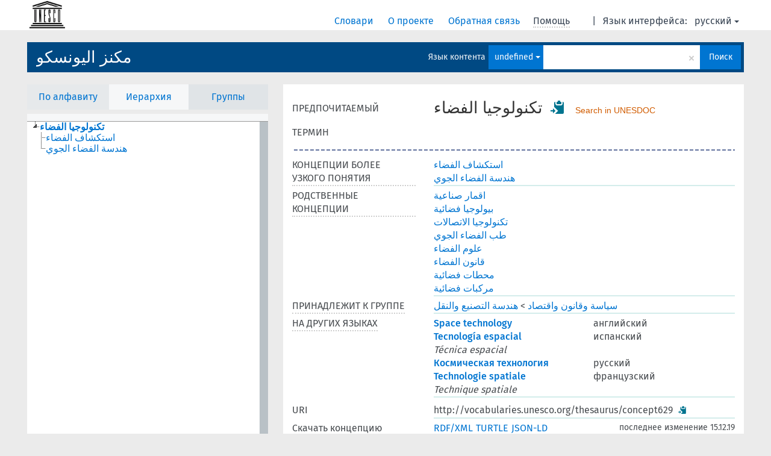

--- FILE ---
content_type: text/html; charset=UTF-8
request_url: https://vocabularies.unesco.org/browser/thesaurus/ru/page/?uri=http://vocabularies.unesco.org/thesaurus/concept629&clang=ar&anylang=on
body_size: 6570
content:
<!DOCTYPE html>
<html dir="ltr" lang="ru">
<head>
<base href="https://vocabularies.unesco.org/browser/">
<link rel="shortcut icon" href="favicon.ico">
<meta http-equiv="X-UA-Compatible" content="IE=Edge">
<meta http-equiv="Content-Type" content="text/html; charset=UTF-8">
<meta name="viewport" content="width=device-width, initial-scale=1.0">
<link href="vendor/components/jqueryui/themes/cupertino/jquery-ui.min.css" media="screen, print" rel="stylesheet" type="text/css">
<link href="vendor/twitter/bootstrap/dist/css/bootstrap.min.css" media="screen, print" rel="stylesheet" type="text/css">
<link href="vendor/vakata/jstree/dist/themes/default/style.min.css" media="screen, print" rel="stylesheet" type="text/css">
<link href="vendor/davidstutz/bootstrap-multiselect/dist/css/bootstrap-multiselect.css" media="screen, print" rel="stylesheet" type="text/css">
<link href="resource/css/jquery.mCustomScrollbar.css" rel="stylesheet" type="text/css" />
<link href="resource/css/jquery.qtip.min.css" rel="stylesheet" type="text/css" />
<link href="resource/css/fira.css" media="screen, print" rel="stylesheet" type="text/css">
<link href="resource/css/styles.css" media="screen, print" rel="stylesheet" type="text/css">
<link href="resource/css/rtl.css" media="screen, print" rel="stylesheet" type="text/css">
<link href="resource/css/rtl-jquery.qtip.min.css" rel="stylesheet" type="text/css" />
<link href="resource/css/stylesheet.css" media="screen, print" rel="stylesheet" type="text/css">

<title>: thesaurus: تكنولوجيا الفضاء</title>
</head>
<body class="vocab-thesaurus">
  <div id="skiptocontent">
    <a href="thesaurus/ru/page/?uri=http://vocabularies.unesco.org/thesaurus/concept629&amp;clang=ar&amp;anylang=on#maincontent">skip to main content</a>
  </div>
  <div class="topbar-white">    <div class="topbar topbar-white">
      <a  class="service-ru" href="ru/?clang=ar&anylang=on"><h1 id="service-name"></h1></a>
<div id="language" class="dropdown"><span class="navigation-font">|</span>
  <span class="navigation-font">Язык интерфейса:</span>
  <button type="button" class="btn btn-default dropdown-toggle navigation-font" data-toggle="dropdown">русский<span class="caret"></span></button>
  <ul class="dropdown-menu dropdown-menu-right">
      <li><a id="language-en" class="versal" href="thesaurus/en/page/?uri=http://vocabularies.unesco.org/thesaurus/concept629&amp;clang=ar&amp;anylang=on"> English</a></li>
        <li><a id="language-fr" class="versal" href="thesaurus/fr/page/?uri=http://vocabularies.unesco.org/thesaurus/concept629&amp;clang=ar&amp;anylang=on"> français</a></li>
        <li><a id="language-es" class="versal" href="thesaurus/es/page/?uri=http://vocabularies.unesco.org/thesaurus/concept629&amp;clang=ar&amp;anylang=on"> español</a></li>
        <li><a id="language-ar" class="versal" href="thesaurus/ar/page/?uri=http://vocabularies.unesco.org/thesaurus/concept629&amp;clang=ar&amp;anylang=on"> العربية</a></li>
          </ul>
</div>
<div id="navigation">
  <a href="ru/?clang=ar&anylang=on" id="navi1" class="navigation-font" >
  Словари  </a>
  <a href="ru/about?clang=ar&anylang=on" id="navi2" class="navigation-font">
  О проекте  </a>
  <a href="thesaurus/ru/feedback?clang=ar&anylang=on" id="navi3" class="navigation-font">
  Обратная связь  </a>
  <span id="navi4" title="Наведите указатель мыши на текст с пунктирным подчеркиванием, чтобы увидеть информацию о свойстве.<br /><br />Для сокращения поиска, пожалуйста, используйте символ * как в *животное или *патент*. В конце поисковых слов, поиск будет сокращён автоматически, даже если символ сокращения не введён вручную: таким образом, кот выдаст те же результаты, что и кот*.">
    <span class="navigation-font">Помощь</span>
  </span>
</div>

<!-- top-bar ENDS HERE -->
    </div>
  </div>    <div class="headerbar">
    <div class="row"><div class="headerbar-coloured"></div><div class="header-left">
  <h1><a href="thesaurus/ru/?clang=ar">مكنز اليونسكو</a></h1>
</div>
<div class="header-float">

  <div class="search-vocab-text"><p>Язык контента</p></div>    <form class="navbar-form" role="search" name="text-search" action="thesaurus/ru/search">
    <input style="display: none" name="clang" value="ar" id="lang-input">
    <div class="input-group">
      <div class="input-group-btn">
        <label class="sr-only" for="lang-dropdown-toggle">Язык контента и поиска</label>
        <button type="button" class="btn btn-default dropdown-toggle" data-toggle="dropdown" id="lang-dropdown-toggle">русский</button>
        <ul class="dropdown-menu">
                            <li><a href="thesaurus/ru/page/?clang=en&amp;uri=http%3A%2F%2Fvocabularies.unesco.org%2Fthesaurus%2Fconcept629" class="lang-button" hreflang="en">английский</a></li>
                    <li><a href="thesaurus/ru/page/?clang=ar&amp;uri=http%3A%2F%2Fvocabularies.unesco.org%2Fthesaurus%2Fconcept629" class="lang-button" hreflang="ar">арабский</a></li>
                    <li><a href="thesaurus/ru/page/?clang=es&amp;uri=http%3A%2F%2Fvocabularies.unesco.org%2Fthesaurus%2Fconcept629" class="lang-button" hreflang="es">испанский</a></li>
                    <li><a href="thesaurus/ru/page/?uri=http%3A%2F%2Fvocabularies.unesco.org%2Fthesaurus%2Fconcept629" class="lang-button" hreflang="ru">русский</a></li>
                    <li><a href="thesaurus/ru/page/?clang=fr&amp;uri=http%3A%2F%2Fvocabularies.unesco.org%2Fthesaurus%2Fconcept629" class="lang-button" hreflang="fr">французский</a></li>
                            <li><a href="thesaurus/ru/page/?uri=http://vocabularies.unesco.org/thesaurus/concept629&clang=ar&anylang=on" class="lang-button lang-button-all">Любой язык</a><input name="anylang" type="checkbox" checked></li>
        </ul>
      </div><!-- /btn-group -->
      <label class="sr-only" for="search-field">Введите термин для поиска</label>
      <input id="search-field" type="text" class="form-control" name="q" value="">
      <div class="input-group-btn">
        <label class="sr-only" for="search-all-button">Найти</label>
        <button id="search-all-button" type="submit" class="btn btn-primary">Поиск</button>
      </div>
    </div>
    <div id="search-from-all-vocabularies-radio-buttons">
      <input type="radio" id="all-languages-true" name="anylang" value="on"
      onClick="createCookie('SKOSMOS_SEARCH_ALL', this.value , 365);" />
    </div>
      </form>
</div>
</div>  </div>
    <div class="main-container">
        <div id="sidebar">
                <div class="sidebar-buttons">
        <ul class="nav nav-tabs">
                                            <li id="alpha"><a href="thesaurus/ru/index?clang=ar">По алфавиту</a></li>
                          <li id="hierarchy" class="active"><a href="#" id="hier-trigger">Иерархия</a></li>
                          <li id="groups"><a href="thesaurus/ru/groups?clang=ar">Группы</a></li>
                                                  </ul>
      </div>
              <ul class="pagination">
                </ul>
      
      <div class="sidebar-grey  concept-hierarchy">
        <div id="alphabetical-menu">
                  </div>
              </div>
              </div>
    
            <div id="maincontent">
                  <div class="content">
                           <div class="concept-info">
      <div class="concept-main">
                                          <div class="row"><div class="property-label property-label-pref"><span class="versal">ПРЕДПОЧИТАЕМЫЙ ТЕРМИН</span></div><div class="property-value-column"><span class="prefLabel conceptlabel" id="pref-label">تكنولوجيا الفضاء</span>        &nbsp;<button type="button" data-toggle="tooltip" data-placement="button" title="Copy to clipboard" class="btn btn-default btn-xs copy-clipboard" for="#pref-label"><span class="glyphicon glyphicon-copy" aria-hidden="true"></span></button><!-- inclusion du lien de recherche -->
        		&nbsp;
				    
		        <a class="unesdoc" href="https://unesdoc.unesco.org/query?q=subjectConcept_s:concept629&locale=en&queryDisplay=تكنولوجيا الفضاء" target="_blank" title="Search in UNESDOC, UNESCO’s digital repository and library catalogue">
                Search in UNESDOC
		</a><!-- fin inclusion du lien de recherche --></div><div class="col-md-12"><div class="preflabel-spacer"></div></div></div>                       <div class="row">
          <div class="property-label">
            <span class="versal property-click" title="Концепции более узкого понятия.">КОНЦЕПЦИИ БОЛЕЕ УЗКОГО ПОНЯТИЯ</span>
          </div>
          <div class="property-value-column"><div class="property-value-wrapper">
                <ul>
                     <li>
                                                                               <a href="thesaurus/ru/page/?clang=ar&amp;uri=http%3A%2F%2Fvocabularies.unesco.org%2Fthesaurus%2Fconcept10626"> استكشاف الفضاء</a>
                                                                                                      </li>
                     <li>
                                                                               <a href="thesaurus/ru/page/?clang=ar&amp;uri=http%3A%2F%2Fvocabularies.unesco.org%2Fthesaurus%2Fconcept1569"> هندسة الفضاء الجوي</a>
                                                                                                      </li>
                </ul>
                </div></div></div>
                               <div class="row">
          <div class="property-label">
            <span class="versal property-click" title="Концепции, связанные с этой концепцией.">РОДСТВЕННЫЕ КОНЦЕПЦИИ</span>
          </div>
          <div class="property-value-column"><div class="property-value-wrapper">
                <ul>
                     <li>
                                                                               <a href="thesaurus/ru/page/?clang=ar&amp;uri=http%3A%2F%2Fvocabularies.unesco.org%2Fthesaurus%2Fconcept3066"> اقمار صناعية</a>
                                                                                                      </li>
                     <li>
                                                                               <a href="thesaurus/ru/page/?clang=ar&amp;uri=http%3A%2F%2Fvocabularies.unesco.org%2Fthesaurus%2Fconcept1582"> بيولوجيا فضائية</a>
                                                                                                      </li>
                     <li>
                                                                               <a href="thesaurus/ru/page/?clang=ar&amp;uri=http%3A%2F%2Fvocabularies.unesco.org%2Fthesaurus%2Fconcept5840"> تكنولوجيا الاتصالات</a>
                                                                                                      </li>
                     <li>
                                                                               <a href="thesaurus/ru/page/?clang=ar&amp;uri=http%3A%2F%2Fvocabularies.unesco.org%2Fthesaurus%2Fconcept1573"> طب الفضاء الجوي</a>
                                                                                                      </li>
                     <li>
                                                                               <a href="thesaurus/ru/page/?clang=ar&amp;uri=http%3A%2F%2Fvocabularies.unesco.org%2Fthesaurus%2Fconcept154"> علوم الفضاء</a>
                                                                                                      </li>
                     <li>
                                                                               <a href="thesaurus/ru/page/?clang=ar&amp;uri=http%3A%2F%2Fvocabularies.unesco.org%2Fthesaurus%2Fconcept1574"> قانون الفضاء</a>
                                                                                                      </li>
                     <li>
                                                                               <a href="thesaurus/ru/page/?clang=ar&amp;uri=http%3A%2F%2Fvocabularies.unesco.org%2Fthesaurus%2Fconcept10251"> محطات فضائية</a>
                                                                                                      </li>
                     <li>
                                                                               <a href="thesaurus/ru/page/?clang=ar&amp;uri=http%3A%2F%2Fvocabularies.unesco.org%2Fthesaurus%2Fconcept14202"> مركبات فضائية</a>
                                                                                                      </li>
                </ul>
                </div></div></div>
                          <div class="row">
        <div class="property-label"><span class="versal property-click" title="Группа, которой принадлежит концепция." >ПРИНАДЛЕЖИТ К ГРУППЕ</span></div>
        <div class="property-value-column"><div class="property-value-wrapper">
          <ul>
                        <li>
                              <a class="versal" href="thesaurus/ru/page/?clang=ar&amp;uri=http%3A%2F%2Fvocabularies.unesco.org%2Fthesaurus%2Fdomain6">سياسة وقانون واقتصاد</a>
                <span class="versal"> &#62; </span>                              <a class="versal" href="thesaurus/ru/page/?clang=ar&amp;uri=http%3A%2F%2Fvocabularies.unesco.org%2Fthesaurus%2Fmt6.50">هندسة التصنيع والنقل</a>
                                            </li>
                    </ul>
        </div></div>
      </div>
                        <div class="row">
        <div class="property-label"><span class="versal property-click" title="Термины для концепции на других языках." >НА ДРУГИХ ЯЗЫКАХ</span></div>
        <div class="property-value-column"><div class="property-value-wrapper">
                                              <div class="row other-languages first-of-language">
                <div class="col-xs-6 versal versal-pref"><a href='thesaurus/ru/page/?clang=en&amp;uri=http%3A%2F%2Fvocabularies.unesco.org%2Fthesaurus%2Fconcept629' hreflang='en'>Space technology</a></div>
                <div class="col-xs-6 versal"><p>английский</p></div>
              </div>
                                                              <div class="row other-languages first-of-language">
                <div class="col-xs-6 versal versal-pref"><a href='thesaurus/ru/page/?clang=es&amp;uri=http%3A%2F%2Fvocabularies.unesco.org%2Fthesaurus%2Fconcept629' hreflang='es'>Tecnología espacial</a></div>
                <div class="col-xs-6 versal"><p>испанский</p></div>
              </div>
                                        <div class="row other-languages">
                <div class="col-xs-6 versal replaced">Técnica espacial</div>
                <div class="col-xs-6 versal"></div>
              </div>
                                                              <div class="row other-languages first-of-language">
                <div class="col-xs-6 versal versal-pref"><a href='thesaurus/ru/page/?uri=http%3A%2F%2Fvocabularies.unesco.org%2Fthesaurus%2Fconcept629' hreflang='ru'>Космическая технология</a></div>
                <div class="col-xs-6 versal"><p>русский</p></div>
              </div>
                                                              <div class="row other-languages first-of-language">
                <div class="col-xs-6 versal versal-pref"><a href='thesaurus/ru/page/?clang=fr&amp;uri=http%3A%2F%2Fvocabularies.unesco.org%2Fthesaurus%2Fconcept629' hreflang='fr'>Technologie spatiale</a></div>
                <div class="col-xs-6 versal"><p>французский</p></div>
              </div>
                                        <div class="row other-languages">
                <div class="col-xs-6 versal replaced">Technique spatiale</div>
                <div class="col-xs-6 versal"></div>
              </div>
                                              </div>
        </div></div>
              <div class="row">
            <div class="property-label"><span class="versal">URI</span></div>
            <div class="property-value-column"><div class="property-value-wrapper"><span class="versal uri-input-box" id="uri-input-box">http://vocabularies.unesco.org/thesaurus/concept629</span> <button type="button" data-toggle="tooltip" data-placement="button" title="Copy to clipboard" class="btn btn-default btn-xs copy-clipboard" for="#uri-input-box"><span class="glyphicon glyphicon-copy" aria-hidden="true"></span></button></div></div>
        </div>
        <div class="row">
            <div class="property-label"><span class="versal">Скачать концепцию</span></div>
            <div class="property-value-column">
<span class="versal concept-download-links"><a href="rest/v1/thesaurus/data?uri=http%3A%2F%2Fvocabularies.unesco.org%2Fthesaurus%2Fconcept629&amp;format=application/rdf%2Bxml">RDF/XML</a>
          <a href="rest/v1/thesaurus/data?uri=http%3A%2F%2Fvocabularies.unesco.org%2Fthesaurus%2Fconcept629&amp;format=text/turtle">
            TURTLE</a>
          <a href="rest/v1/thesaurus/data?uri=http%3A%2F%2Fvocabularies.unesco.org%2Fthesaurus%2Fconcept629&amp;format=application/ld%2Bjson">JSON-LD</a>
        </span><span class="versal date-info"> последнее изменение 15.12.19</span>            </div>
        </div>
      </div>
                </div>
    
        </div>
    </div>
            <footer id="footer"></footer>
  </div>
  <script type="text/javascript">
<!-- translations needed in javascript -->
var noResultsTranslation = "Нет результатов";
var loading_text = "Загружается";
var jstree_loading = "Загружается ...";
var results_disp = "Все результаты показаны: %d";
var all_vocabs  = "из всех";
var n_selected = "выбранно";
var missing_value = "Значение является обязательным и не может быть пустым";
var expand = "Show all breadcrumb paths";
var hiertrans = "Иерархия";

<!-- variables passed through to javascript -->
var lang = "ru";
var content_lang = "ar";
var vocab = "thesaurus";
var uri = "http://vocabularies.unesco.org/thesaurus/concept629";
var prefLabels = [{"lang": "ar","label": "تكنولوجيا الفضاء"},{"lang": "en", "label": "Space technology"},{"lang": "es", "label": "Tecnología espacial"},{"lang": "ru", "label": "Космическая технология"},{"lang": "fr", "label": "Technologie spatiale"}];
var uriSpace = "https://vocabularies.unesco.org/thesaurus/";
var showNotation = true;
var languageOrder = ["ar","en","es","ru","fr"];
</script>

<script type="application/ld+json">
{"@context":{"skos":"http://www.w3.org/2004/02/skos/core#","isothes":"http://purl.org/iso25964/skos-thes#","rdfs":"http://www.w3.org/2000/01/rdf-schema#","owl":"http://www.w3.org/2002/07/owl#","dct":"http://purl.org/dc/terms/","dc11":"http://purl.org/dc/elements/1.1/","uri":"@id","type":"@type","lang":"@language","value":"@value","graph":"@graph","label":"rdfs:label","prefLabel":"skos:prefLabel","altLabel":"skos:altLabel","hiddenLabel":"skos:hiddenLabel","broader":"skos:broader","narrower":"skos:narrower","related":"skos:related","inScheme":"skos:inScheme","schema":"http://schema.org/","wd":"http://www.wikidata.org/entity/","wdt":"http://www.wikidata.org/prop/direct/","thesaurus":"https://vocabularies.unesco.org/thesaurus/"},"graph":[{"uri":"http://vocabularies.unesco.org/thesaurus","type":"skos:ConceptScheme","skos:hasTopConcept":{"uri":"http://vocabularies.unesco.org/thesaurus/concept629"},"prefLabel":[{"lang":"en","value":"UNESCO Thesaurus"},{"lang":"fr","value":"Thésaurus de l'UNESCO"},{"lang":"ru","value":"Тезаурус ЮНЕСКО"},{"lang":"ar","value":"مكنز اليونسكو"},{"lang":"es","value":"Tesauro de la UNESCO"}]},{"uri":"http://vocabularies.unesco.org/thesaurus/concept10251","type":"skos:Concept","prefLabel":[{"lang":"es","value":"Estación espacial"},{"lang":"fr","value":"Station spatiale"},{"lang":"ru","value":"Космические станции"},{"lang":"ar","value":"محطات فضائية"},{"lang":"en","value":"Space stations"}],"related":{"uri":"http://vocabularies.unesco.org/thesaurus/concept629"}},{"uri":"http://vocabularies.unesco.org/thesaurus/concept10626","type":"skos:Concept","broader":{"uri":"http://vocabularies.unesco.org/thesaurus/concept629"},"prefLabel":[{"lang":"ru","value":"Освоение космоса"},{"lang":"es","value":"Exploración espacial"},{"lang":"ar","value":"استكشاف الفضاء"},{"lang":"fr","value":"Exploration spatiale"},{"lang":"en","value":"Space exploration"}]},{"uri":"http://vocabularies.unesco.org/thesaurus/concept14202","type":"skos:Concept","prefLabel":[{"lang":"ar","value":"مركبات فضائية"},{"lang":"es","value":"Vehículo espacial"},{"lang":"fr","value":"Vaisseau spatial"},{"lang":"ru","value":"Космические аппараты"},{"lang":"en","value":"Spacecraft"}],"related":{"uri":"http://vocabularies.unesco.org/thesaurus/concept629"}},{"uri":"http://vocabularies.unesco.org/thesaurus/concept154","type":"skos:Concept","prefLabel":[{"lang":"fr","value":"Sciences de l'espace"},{"lang":"en","value":"Space sciences"},{"lang":"es","value":"Ciencias del espacio"},{"lang":"ru","value":"Науки о космосе"},{"lang":"ar","value":"علوم الفضاء"}],"related":{"uri":"http://vocabularies.unesco.org/thesaurus/concept629"}},{"uri":"http://vocabularies.unesco.org/thesaurus/concept1569","type":"skos:Concept","broader":{"uri":"http://vocabularies.unesco.org/thesaurus/concept629"},"prefLabel":[{"lang":"fr","value":"Technologie aérospatiale"},{"lang":"ar","value":"هندسة الفضاء الجوي"},{"lang":"es","value":"Ingeniería aeroespacial"},{"lang":"en","value":"Aerospace engineering"},{"lang":"ru","value":"Аэрокосмическое машиностроение"}]},{"uri":"http://vocabularies.unesco.org/thesaurus/concept1573","type":"skos:Concept","prefLabel":[{"lang":"ar","value":"طب الفضاء الجوي"},{"lang":"ru","value":"Аэрокосмическая медицина"},{"lang":"en","value":"Aerospace medicine"},{"lang":"es","value":"Medicina aeroespacial"},{"lang":"fr","value":"Médecine aérospatiale"}],"related":{"uri":"http://vocabularies.unesco.org/thesaurus/concept629"}},{"uri":"http://vocabularies.unesco.org/thesaurus/concept1574","type":"skos:Concept","prefLabel":[{"lang":"es","value":"Derecho espacial"},{"lang":"ar","value":"قانون الفضاء"},{"lang":"en","value":"Law of space"},{"lang":"fr","value":"Droit de l'espace"},{"lang":"ru","value":"Космическое право"}],"related":{"uri":"http://vocabularies.unesco.org/thesaurus/concept629"}},{"uri":"http://vocabularies.unesco.org/thesaurus/concept1582","type":"skos:Concept","prefLabel":[{"lang":"es","value":"Biología espacial"},{"lang":"ru","value":"Космическая биология"},{"lang":"en","value":"Space biology"},{"lang":"ar","value":"بيولوجيا فضائية"},{"lang":"fr","value":"Biologie spatiale"}],"related":{"uri":"http://vocabularies.unesco.org/thesaurus/concept629"}},{"uri":"http://vocabularies.unesco.org/thesaurus/concept3066","type":"skos:Concept","prefLabel":[{"lang":"fr","value":"Satellite artificiel"},{"lang":"en","value":"Artificial satellites"},{"lang":"ru","value":"Искусственные спутники"},{"lang":"ar","value":"اقمار صناعية"},{"lang":"es","value":"Satélite artificial"}],"related":{"uri":"http://vocabularies.unesco.org/thesaurus/concept629"}},{"uri":"http://vocabularies.unesco.org/thesaurus/concept5840","type":"skos:Concept","prefLabel":[{"lang":"ru","value":"Технология передачи информации и связи"},{"lang":"ar","value":"تكنولوجيا الاتصالات"},{"lang":"fr","value":"Technologie de la communication"},{"lang":"es","value":"Tecnología de la comunicación"},{"lang":"en","value":"Communication technology"}],"related":{"uri":"http://vocabularies.unesco.org/thesaurus/concept629"}},{"uri":"http://vocabularies.unesco.org/thesaurus/concept629","type":"skos:Concept","dct:modified":{"type":"http://www.w3.org/2001/XMLSchema#dateTime","value":"2019-12-15T14:13:42Z"},"altLabel":[{"lang":"es","value":"Técnica espacial"},{"lang":"fr","value":"Technique spatiale"}],"hiddenLabel":[{"lang":"es","value":"Tecnologia espacial"},{"lang":"es","value":"Tecnica espacial"}],"inScheme":{"uri":"http://vocabularies.unesco.org/thesaurus"},"narrower":[{"uri":"http://vocabularies.unesco.org/thesaurus/concept1569"},{"uri":"http://vocabularies.unesco.org/thesaurus/concept10626"}],"prefLabel":[{"lang":"en","value":"Space technology"},{"lang":"ru","value":"Космическая технология"},{"lang":"fr","value":"Technologie spatiale"},{"lang":"ar","value":"تكنولوجيا الفضاء"},{"lang":"es","value":"Tecnología espacial"}],"related":[{"uri":"http://vocabularies.unesco.org/thesaurus/concept1574"},{"uri":"http://vocabularies.unesco.org/thesaurus/concept5840"},{"uri":"http://vocabularies.unesco.org/thesaurus/concept154"},{"uri":"http://vocabularies.unesco.org/thesaurus/concept1582"},{"uri":"http://vocabularies.unesco.org/thesaurus/concept1573"},{"uri":"http://vocabularies.unesco.org/thesaurus/concept14202"},{"uri":"http://vocabularies.unesco.org/thesaurus/concept3066"},{"uri":"http://vocabularies.unesco.org/thesaurus/concept10251"}],"skos:topConceptOf":{"uri":"http://vocabularies.unesco.org/thesaurus"}},{"uri":"http://vocabularies.unesco.org/thesaurus/domain6","type":["isothes:ConceptGroup","http://vocabularies.unesco.org/ontology#Domain","skos:Collection"],"skos:member":{"uri":"http://vocabularies.unesco.org/thesaurus/mt6.50"},"prefLabel":[{"lang":"fr","value":"Politique, droit et économie"},{"lang":"ar","value":"سياسة وقانون واقتصاد"},{"lang":"ru","value":"Политика, право и экономика"},{"lang":"es","value":"Política, derecho y economía"},{"lang":"en","value":"Politics, law and economics"}]},{"uri":"http://vocabularies.unesco.org/thesaurus/mt6.50","type":["isothes:ConceptGroup","http://vocabularies.unesco.org/ontology#MicroThesaurus","skos:Collection"],"skos:member":{"uri":"http://vocabularies.unesco.org/thesaurus/concept629"},"prefLabel":[{"lang":"ru","value":"Промышленное и транспортное машиностроение"},{"lang":"es","value":"Ingeniería de la industria y de los transportes"},{"lang":"en","value":"Manufacturing and transport engineering"},{"lang":"fr","value":"Génie de l'industrie et des transports"},{"lang":"ar","value":"هندسة التصنيع والنقل"}]},{"uri":"skos:Concept","type":"owl:Class"}]}
</script>
<script type="text/javascript" src="vendor/components/jquery/jquery.min.js"></script>
<script type="text/javascript" src="vendor/components/jqueryui/jquery-ui.min.js"></script>
<script type="text/javascript" src="vendor/components/handlebars.js/handlebars.min.js"></script>
<script type="text/javascript" src="vendor/vakata/jstree/dist/jstree.min.js"></script>
<script type="text/javascript" src="vendor/twitter/typeahead.js/dist/typeahead.bundle.min.js"></script>
<script type="text/javascript" src="vendor/medialize/uri.js/src/URI.min.js"></script>
<script type="text/javascript" src="vendor/davidstutz/bootstrap-multiselect/dist/js/bootstrap-multiselect.js"></script>
<script type="text/javascript" src="vendor/twitter/bootstrap/dist/js/bootstrap.js"></script>
<script type="text/javascript" src="vendor/grimmlink/qtip2/dist/jquery.qtip.min.js"></script>
<script type="text/javascript" src="vendor/etdsolutions/waypoints/jquery.waypoints.min.js"></script>
<script type="text/javascript" src="vendor/newerton/jquery-mousewheel/jquery.mousewheel.min.js"></script>
<script type="text/javascript" src="vendor/pamelafox/lscache/lscache.min.js"></script>
<script type="text/javascript" src="vendor/malihu/malihu-custom-scrollbar-plugin/jquery.mCustomScrollbar.concat.min.js"></script>
<script type="text/javascript" src="resource/js/config.js"></script>
<script type="text/javascript" src="resource/js/hierarchy.js"></script>
<script type="text/javascript" src="resource/js/groups.js"></script>
<script type="text/javascript" src="resource/js/scripts.js"></script>
<script type="text/javascript" src="resource/js/docready.js"></script>

  <!-- If you want to include something (analytics script etc.) on all the pages insert it here. -->
<script>
  (function(i,s,o,g,r,a,m){i['GoogleAnalyticsObject']=r;i[r]=i[r]||function(){
  (i[r].q=i[r].q||[]).push(arguments)},i[r].l=1*new Date();a=s.createElement(o),
  m=s.getElementsByTagName(o)[0];a.async=1;a.src=g;m.parentNode.insertBefore(a,m)
  })(window,document,'script','//www.google-analytics.com/analytics.js','ga');
  ga('create', 'UA-5140528-3', 'auto');
  ga('send', 'pageview');
</script>

<!-- Google tag (gtag.js) -->
<script async src=https://www.googletagmanager.com/gtag/js?id=G-THLWYXDXL5></script> <script> window.dataLayer = window.dataLayer || []; function gtag(){dataLayer.push(arguments);} gtag('js', new Date()); gtag('config', 'G-THLWYXDXL5'); </script>
<!-- _  -->
  </body>
</html>
